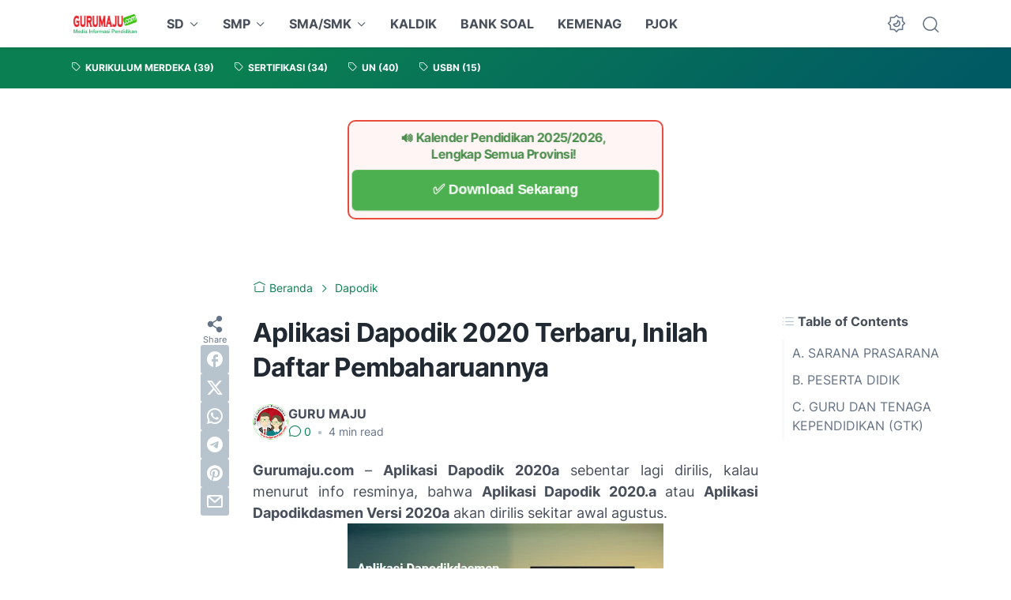

--- FILE ---
content_type: text/html; charset=utf-8
request_url: https://www.google.com/recaptcha/api2/aframe
body_size: 266
content:
<!DOCTYPE HTML><html><head><meta http-equiv="content-type" content="text/html; charset=UTF-8"></head><body><script nonce="oMjkDLkDv7Dsebxes2t0NQ">/** Anti-fraud and anti-abuse applications only. See google.com/recaptcha */ try{var clients={'sodar':'https://pagead2.googlesyndication.com/pagead/sodar?'};window.addEventListener("message",function(a){try{if(a.source===window.parent){var b=JSON.parse(a.data);var c=clients[b['id']];if(c){var d=document.createElement('img');d.src=c+b['params']+'&rc='+(localStorage.getItem("rc::a")?sessionStorage.getItem("rc::b"):"");window.document.body.appendChild(d);sessionStorage.setItem("rc::e",parseInt(sessionStorage.getItem("rc::e")||0)+1);localStorage.setItem("rc::h",'1769789846595');}}}catch(b){}});window.parent.postMessage("_grecaptcha_ready", "*");}catch(b){}</script></body></html>